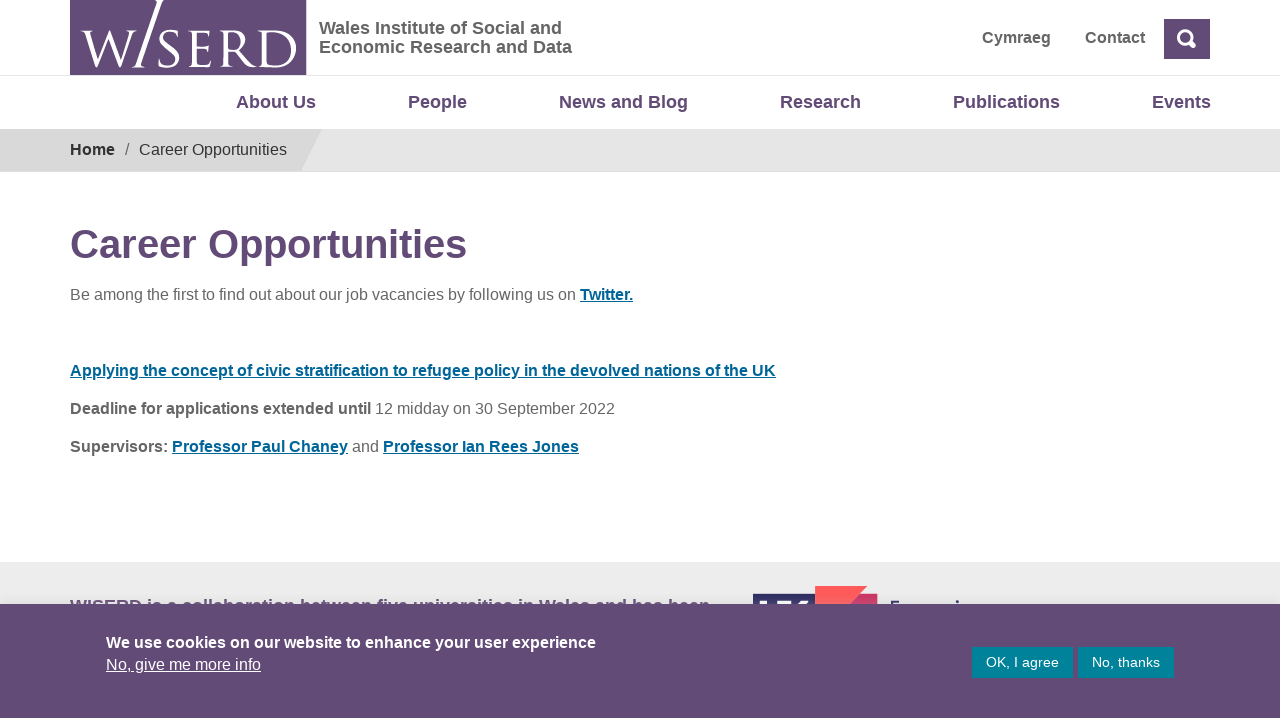

--- FILE ---
content_type: text/css
request_url: https://wiserd.ac.uk/wp-content/themes/wordpress-theme-wiserd-master/assets/css/link-card.css?ver=v4.0.0
body_size: 426
content:
/** Link card */

.link-card .card::before{    
    content:"";   
    background-size: cover;
    position: absolute;
    top: 0px;
    right: 0px;
    bottom: 0px;
    left: 0px;    
    opacity:0.4;    
}

.link-card .card a {
    display:block;
    background: transparent;
    text-decoration:none !important;
    z-index:9999;
}

.link-card .card a:hover{
    text-decoration:underline !important;
}

.link-card a::before{
    font-weight:normal;
    font-size: 1rem; 
    position: absolute;
    top: 0px;
    right: 0px;
    bottom: 0px;
    left: 0px;  
    content: "";
}

.link-card .card {
    padding: 25px;
    min-height: 245px;
    margin-bottom: 30px;  
}

.link-card .card-title{
    font-size: 24px;
    font-weight: 600;   
    display: block;
}

.link-card .bg-grey{
    background: #e6e6e6;
}

.link-card .card.bg-image{
    background: #fafafa;
    border: 1px solid #ddd !important;
}

.link-card .card.bg-blue .card-title{    
    color: #000000;    
}

.link-card .card.bg-grey .card-title, .link-card .card.bg-image .card-title  {    
    color: #634B77;    
}

.link-card .card-bodytext{
    color: #333333 !important;
    z-index:9999;
}

--- FILE ---
content_type: image/svg+xml
request_url: https://wiserd.ac.uk/wp-content/themes/wordpress-theme-wiserd-master/assets/images/youtube.svg
body_size: 1415
content:
<svg xmlns="http://www.w3.org/2000/svg" xmlns:xlink="http://www.w3.org/1999/xlink" width="32" height="32" viewBox="0 0 32 32">
  <defs>
    <rect id="rect-2" width="21" height="19" x="5.5" y="6.5"/>
    <rect id="rect-3" width="21" height="19" x="5.5" y="6.5"/>
    <mask id="mask-4" maskContentUnits="userSpaceOnUse" maskUnits="userSpaceOnUse">
      <rect width="32" height="32" x="0" y="0" fill="black"/>
      <use fill="white" xlink:href="#rect-3"/>
    </mask>
  </defs>
  <g>
    <ellipse cx="16" cy="16" fill="rgb(209,69,60)" rx="16" ry="16"/>
    <g>
      <use fill="none" xlink:href="#rect-3"/>
      <g mask="url(#mask-4)">
        <path fill="rgb(255,255,255)" fill-rule="evenodd" d="M23.77914429 9.30123901c.85665893.2345581 1.53137207.92578125 1.76037597 1.80340577.41604615 1.59075927.41604615 4.90975952.41604615 4.90975952s0 3.31896972-.41604615 4.90975952c-.2290039.87762451-.90371704 1.54003906-1.76037597 1.77459717C22.22634888 23.125 16 23.125 16 23.125s-6.22634888 0-7.77914429-.42623901c-.85665893-.2345581-1.53137207-.89697266-1.76034546-1.77459717-.41607666-1.5907898-.41607666-4.90975952-.41607666-4.90975952s0-3.31900025.41607666-4.90975952c.2289734-.87762452.90368653-1.56878663 1.76034546-1.80340577C9.77365112 8.875 16 8.875 16 8.875s6.2263794 0 7.77914429.42623901zm-4.61148072 6.71322632l-5.20404052-3.01345825v6.02679443l5.20404052-3.01333618z"/>
      </g>
    </g>
  </g>
</svg>
